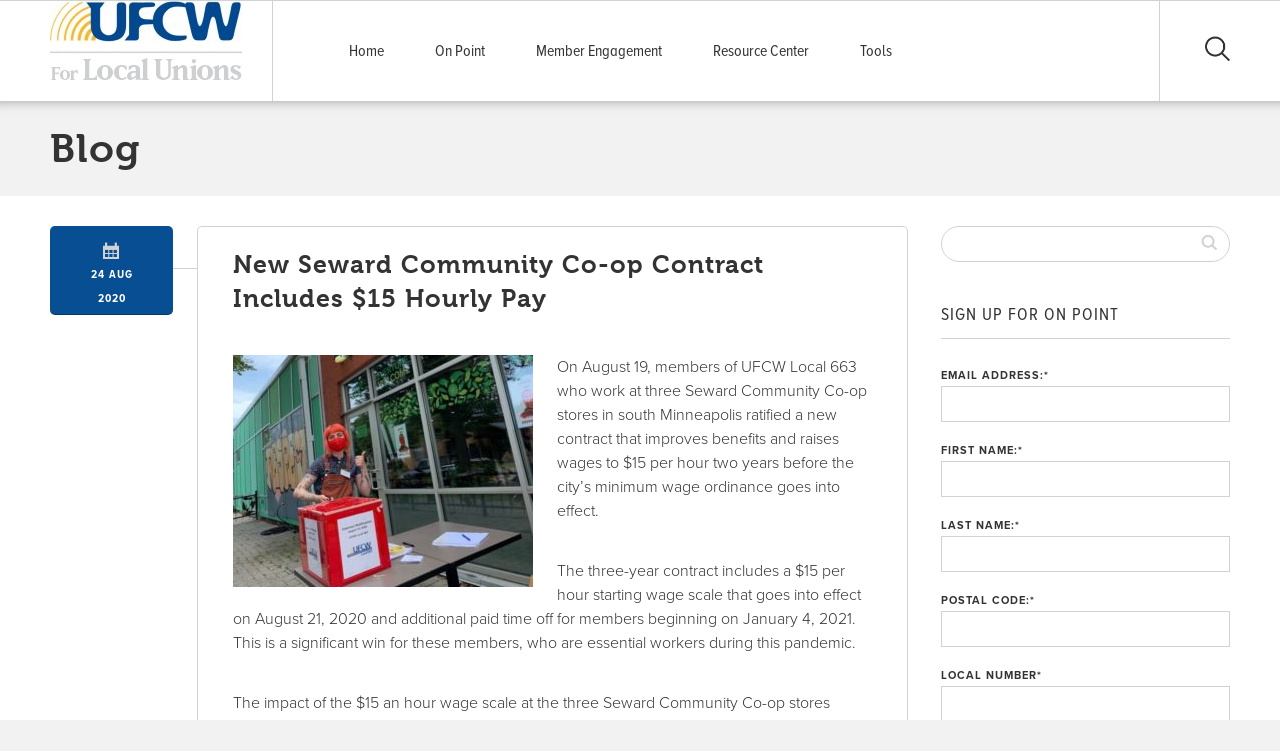

--- FILE ---
content_type: text/html; charset=UTF-8
request_url: http://forlocals.ufcw.org/2020/08/24/seward-community-co-op-workers-stand-together-for-a-better-contract/
body_size: 13512
content:
<!doctype html>
<!--[if lt IE 7]><html lang="en-US" xmlns:fb="https://www.facebook.com/2008/fbml" xmlns:addthis="https://www.addthis.com/help/api-spec"  class="no-js lt-ie9 lt-ie8 lt-ie7"><![endif]-->
<!--[if (IE 7)&!(IEMobile)]><html lang="en-US" xmlns:fb="https://www.facebook.com/2008/fbml" xmlns:addthis="https://www.addthis.com/help/api-spec"  class="no-js lt-ie9 lt-ie8"><![endif]-->
<!--[if (IE 8)&!(IEMobile)]><html lang="en-US" xmlns:fb="https://www.facebook.com/2008/fbml" xmlns:addthis="https://www.addthis.com/help/api-spec"  class="no-js lt-ie9"><![endif]-->
<!--[if gt IE 8]><!--> <html lang="en-US" xmlns:fb="https://www.facebook.com/2008/fbml" xmlns:addthis="https://www.addthis.com/help/api-spec"  class="no-js"><!--<![endif]-->
	<head>
		<meta charset="utf-8">
		<meta http-equiv="X-UA-Compatible" content="IE=edge,chrome=1">
		<title>New Seward Community Co-op Contract Includes $15 Hourly Pay - For Local Unions</title>
		<meta name="viewport" content="width=device-width, initial-scale=1.0">
		<link rel="icon" href="">
		<!--[if IE]>
			<link rel="shortcut icon" href="/favicon.ico">
		<![endif]-->
		<link rel="pingback" href="http://forlocals.ufcw.org/xmlrpc.php">
		<meta name='robots' content='index, follow, max-image-preview:large, max-snippet:-1, max-video-preview:-1' />
	<style>img:is([sizes="auto" i], [sizes^="auto," i]) { contain-intrinsic-size: 3000px 1500px }</style>
	
	<!-- This site is optimized with the Yoast SEO plugin v26.4 - https://yoast.com/wordpress/plugins/seo/ -->
	<link rel="canonical" href="http://forlocals.ufcw.org/2020/08/24/seward-community-co-op-workers-stand-together-for-a-better-contract/" />
	<meta property="og:locale" content="en_US" />
	<meta property="og:type" content="article" />
	<meta property="og:title" content="New Seward Community Co-op Contract Includes $15 Hourly Pay - For Local Unions" />
	<meta property="og:description" content="On August 19, members of UFCW Local 663 who work at three Seward Community Co-op stores in south Minneapolis ratified a new contract that improves benefits and raises wages to $15 per hour two years before the city’s minimum wage ordinance goes into effect. The three-year contract includes a $15 per hour starting wage scale... Read more &raquo;" />
	<meta property="og:url" content="http://forlocals.ufcw.org/2020/08/24/seward-community-co-op-workers-stand-together-for-a-better-contract/" />
	<meta property="og:site_name" content="For Local Unions" />
	<meta property="article:published_time" content="2020-08-24T17:47:16+00:00" />
	<meta property="article:modified_time" content="2020-08-25T15:10:38+00:00" />
	<meta property="og:image" content="http://forlocals.ufcw.org/files/2020/08/Seward-Community-Co-op-ratification-Local-663-1-300x232.jpg" />
	<meta name="author" content="janderson" />
	<meta name="twitter:card" content="summary_large_image" />
	<meta name="twitter:label1" content="Written by" />
	<meta name="twitter:data1" content="janderson" />
	<meta name="twitter:label2" content="Est. reading time" />
	<meta name="twitter:data2" content="3 minutes" />
	<script type="application/ld+json" class="yoast-schema-graph">{"@context":"https://schema.org","@graph":[{"@type":"WebPage","@id":"http://forlocals.ufcw.org/2020/08/24/seward-community-co-op-workers-stand-together-for-a-better-contract/","url":"http://forlocals.ufcw.org/2020/08/24/seward-community-co-op-workers-stand-together-for-a-better-contract/","name":"New Seward Community Co-op Contract Includes $15 Hourly Pay - For Local Unions","isPartOf":{"@id":"http://forlocals.ufcw.org/#website"},"primaryImageOfPage":{"@id":"http://forlocals.ufcw.org/2020/08/24/seward-community-co-op-workers-stand-together-for-a-better-contract/#primaryimage"},"image":{"@id":"http://forlocals.ufcw.org/2020/08/24/seward-community-co-op-workers-stand-together-for-a-better-contract/#primaryimage"},"thumbnailUrl":"http://forlocals.ufcw.org/files/2020/08/Seward-Community-Co-op-ratification-Local-663-1-300x232.jpg","datePublished":"2020-08-24T17:47:16+00:00","dateModified":"2020-08-25T15:10:38+00:00","author":{"@id":"http://forlocals.ufcw.org/#/schema/person/45d7e60928a7bd49016370070d485cba"},"breadcrumb":{"@id":"http://forlocals.ufcw.org/2020/08/24/seward-community-co-op-workers-stand-together-for-a-better-contract/#breadcrumb"},"inLanguage":"en-US","potentialAction":[{"@type":"ReadAction","target":["http://forlocals.ufcw.org/2020/08/24/seward-community-co-op-workers-stand-together-for-a-better-contract/"]}]},{"@type":"ImageObject","inLanguage":"en-US","@id":"http://forlocals.ufcw.org/2020/08/24/seward-community-co-op-workers-stand-together-for-a-better-contract/#primaryimage","url":"http://forlocals.ufcw.org/files/2020/08/Seward-Community-Co-op-ratification-Local-663-1-300x232.jpg","contentUrl":"http://forlocals.ufcw.org/files/2020/08/Seward-Community-Co-op-ratification-Local-663-1-300x232.jpg"},{"@type":"BreadcrumbList","@id":"http://forlocals.ufcw.org/2020/08/24/seward-community-co-op-workers-stand-together-for-a-better-contract/#breadcrumb","itemListElement":[{"@type":"ListItem","position":1,"name":"Home","item":"http://forlocals.ufcw.org/"},{"@type":"ListItem","position":2,"name":"On Point","item":"http://forlocals.ufcw.org/blog/"},{"@type":"ListItem","position":3,"name":"New Seward Community Co-op Contract Includes $15 Hourly Pay"}]},{"@type":"WebSite","@id":"http://forlocals.ufcw.org/#website","url":"http://forlocals.ufcw.org/","name":"For Local Unions","description":"An official site of The United Food and Commercial Workers International Union (UFCW)","potentialAction":[{"@type":"SearchAction","target":{"@type":"EntryPoint","urlTemplate":"http://forlocals.ufcw.org/?s={search_term_string}"},"query-input":{"@type":"PropertyValueSpecification","valueRequired":true,"valueName":"search_term_string"}}],"inLanguage":"en-US"},{"@type":"Person","@id":"http://forlocals.ufcw.org/#/schema/person/45d7e60928a7bd49016370070d485cba","name":"janderson","image":{"@type":"ImageObject","inLanguage":"en-US","@id":"http://forlocals.ufcw.org/#/schema/person/image/","url":"https://secure.gravatar.com/avatar/e44a73fa8026a9b7f0ddd6fd19856cc07743731edeb7b6cd75cf2e51ada6ab59?s=96&d=mm&r=g","contentUrl":"https://secure.gravatar.com/avatar/e44a73fa8026a9b7f0ddd6fd19856cc07743731edeb7b6cd75cf2e51ada6ab59?s=96&d=mm&r=g","caption":"janderson"},"url":"http://forlocals.ufcw.org/author/janderson/"}]}</script>
	<!-- / Yoast SEO plugin. -->


<link rel='dns-prefetch' href='//s7.addthis.com' />
<link rel='dns-prefetch' href='//cdnjs.cloudflare.com' />
<link rel="alternate" type="application/rss+xml" title="For Local Unions &raquo; Feed" href="http://forlocals.ufcw.org/feed/" />
<link rel="alternate" type="application/rss+xml" title="For Local Unions &raquo; Comments Feed" href="http://forlocals.ufcw.org/comments/feed/" />
<script type="text/javascript">
/* <![CDATA[ */
window._wpemojiSettings = {"baseUrl":"https:\/\/s.w.org\/images\/core\/emoji\/16.0.1\/72x72\/","ext":".png","svgUrl":"https:\/\/s.w.org\/images\/core\/emoji\/16.0.1\/svg\/","svgExt":".svg","source":{"concatemoji":"http:\/\/forlocals.ufcw.org\/wp-includes\/js\/wp-emoji-release.min.js"}};
/*! This file is auto-generated */
!function(s,n){var o,i,e;function c(e){try{var t={supportTests:e,timestamp:(new Date).valueOf()};sessionStorage.setItem(o,JSON.stringify(t))}catch(e){}}function p(e,t,n){e.clearRect(0,0,e.canvas.width,e.canvas.height),e.fillText(t,0,0);var t=new Uint32Array(e.getImageData(0,0,e.canvas.width,e.canvas.height).data),a=(e.clearRect(0,0,e.canvas.width,e.canvas.height),e.fillText(n,0,0),new Uint32Array(e.getImageData(0,0,e.canvas.width,e.canvas.height).data));return t.every(function(e,t){return e===a[t]})}function u(e,t){e.clearRect(0,0,e.canvas.width,e.canvas.height),e.fillText(t,0,0);for(var n=e.getImageData(16,16,1,1),a=0;a<n.data.length;a++)if(0!==n.data[a])return!1;return!0}function f(e,t,n,a){switch(t){case"flag":return n(e,"\ud83c\udff3\ufe0f\u200d\u26a7\ufe0f","\ud83c\udff3\ufe0f\u200b\u26a7\ufe0f")?!1:!n(e,"\ud83c\udde8\ud83c\uddf6","\ud83c\udde8\u200b\ud83c\uddf6")&&!n(e,"\ud83c\udff4\udb40\udc67\udb40\udc62\udb40\udc65\udb40\udc6e\udb40\udc67\udb40\udc7f","\ud83c\udff4\u200b\udb40\udc67\u200b\udb40\udc62\u200b\udb40\udc65\u200b\udb40\udc6e\u200b\udb40\udc67\u200b\udb40\udc7f");case"emoji":return!a(e,"\ud83e\udedf")}return!1}function g(e,t,n,a){var r="undefined"!=typeof WorkerGlobalScope&&self instanceof WorkerGlobalScope?new OffscreenCanvas(300,150):s.createElement("canvas"),o=r.getContext("2d",{willReadFrequently:!0}),i=(o.textBaseline="top",o.font="600 32px Arial",{});return e.forEach(function(e){i[e]=t(o,e,n,a)}),i}function t(e){var t=s.createElement("script");t.src=e,t.defer=!0,s.head.appendChild(t)}"undefined"!=typeof Promise&&(o="wpEmojiSettingsSupports",i=["flag","emoji"],n.supports={everything:!0,everythingExceptFlag:!0},e=new Promise(function(e){s.addEventListener("DOMContentLoaded",e,{once:!0})}),new Promise(function(t){var n=function(){try{var e=JSON.parse(sessionStorage.getItem(o));if("object"==typeof e&&"number"==typeof e.timestamp&&(new Date).valueOf()<e.timestamp+604800&&"object"==typeof e.supportTests)return e.supportTests}catch(e){}return null}();if(!n){if("undefined"!=typeof Worker&&"undefined"!=typeof OffscreenCanvas&&"undefined"!=typeof URL&&URL.createObjectURL&&"undefined"!=typeof Blob)try{var e="postMessage("+g.toString()+"("+[JSON.stringify(i),f.toString(),p.toString(),u.toString()].join(",")+"));",a=new Blob([e],{type:"text/javascript"}),r=new Worker(URL.createObjectURL(a),{name:"wpTestEmojiSupports"});return void(r.onmessage=function(e){c(n=e.data),r.terminate(),t(n)})}catch(e){}c(n=g(i,f,p,u))}t(n)}).then(function(e){for(var t in e)n.supports[t]=e[t],n.supports.everything=n.supports.everything&&n.supports[t],"flag"!==t&&(n.supports.everythingExceptFlag=n.supports.everythingExceptFlag&&n.supports[t]);n.supports.everythingExceptFlag=n.supports.everythingExceptFlag&&!n.supports.flag,n.DOMReady=!1,n.readyCallback=function(){n.DOMReady=!0}}).then(function(){return e}).then(function(){var e;n.supports.everything||(n.readyCallback(),(e=n.source||{}).concatemoji?t(e.concatemoji):e.wpemoji&&e.twemoji&&(t(e.twemoji),t(e.wpemoji)))}))}((window,document),window._wpemojiSettings);
/* ]]> */
</script>
<style id='wp-emoji-styles-inline-css' type='text/css'>

	img.wp-smiley, img.emoji {
		display: inline !important;
		border: none !important;
		box-shadow: none !important;
		height: 1em !important;
		width: 1em !important;
		margin: 0 0.07em !important;
		vertical-align: -0.1em !important;
		background: none !important;
		padding: 0 !important;
	}
</style>
<style id='wp-block-library-inline-css' type='text/css'>
:root{--wp-admin-theme-color:#007cba;--wp-admin-theme-color--rgb:0,124,186;--wp-admin-theme-color-darker-10:#006ba1;--wp-admin-theme-color-darker-10--rgb:0,107,161;--wp-admin-theme-color-darker-20:#005a87;--wp-admin-theme-color-darker-20--rgb:0,90,135;--wp-admin-border-width-focus:2px;--wp-block-synced-color:#7a00df;--wp-block-synced-color--rgb:122,0,223;--wp-bound-block-color:var(--wp-block-synced-color)}@media (min-resolution:192dpi){:root{--wp-admin-border-width-focus:1.5px}}.wp-element-button{cursor:pointer}:root{--wp--preset--font-size--normal:16px;--wp--preset--font-size--huge:42px}:root .has-very-light-gray-background-color{background-color:#eee}:root .has-very-dark-gray-background-color{background-color:#313131}:root .has-very-light-gray-color{color:#eee}:root .has-very-dark-gray-color{color:#313131}:root .has-vivid-green-cyan-to-vivid-cyan-blue-gradient-background{background:linear-gradient(135deg,#00d084,#0693e3)}:root .has-purple-crush-gradient-background{background:linear-gradient(135deg,#34e2e4,#4721fb 50%,#ab1dfe)}:root .has-hazy-dawn-gradient-background{background:linear-gradient(135deg,#faaca8,#dad0ec)}:root .has-subdued-olive-gradient-background{background:linear-gradient(135deg,#fafae1,#67a671)}:root .has-atomic-cream-gradient-background{background:linear-gradient(135deg,#fdd79a,#004a59)}:root .has-nightshade-gradient-background{background:linear-gradient(135deg,#330968,#31cdcf)}:root .has-midnight-gradient-background{background:linear-gradient(135deg,#020381,#2874fc)}.has-regular-font-size{font-size:1em}.has-larger-font-size{font-size:2.625em}.has-normal-font-size{font-size:var(--wp--preset--font-size--normal)}.has-huge-font-size{font-size:var(--wp--preset--font-size--huge)}.has-text-align-center{text-align:center}.has-text-align-left{text-align:left}.has-text-align-right{text-align:right}#end-resizable-editor-section{display:none}.aligncenter{clear:both}.items-justified-left{justify-content:flex-start}.items-justified-center{justify-content:center}.items-justified-right{justify-content:flex-end}.items-justified-space-between{justify-content:space-between}.screen-reader-text{border:0;clip-path:inset(50%);height:1px;margin:-1px;overflow:hidden;padding:0;position:absolute;width:1px;word-wrap:normal!important}.screen-reader-text:focus{background-color:#ddd;clip-path:none;color:#444;display:block;font-size:1em;height:auto;left:5px;line-height:normal;padding:15px 23px 14px;text-decoration:none;top:5px;width:auto;z-index:100000}html :where(.has-border-color){border-style:solid}html :where([style*=border-top-color]){border-top-style:solid}html :where([style*=border-right-color]){border-right-style:solid}html :where([style*=border-bottom-color]){border-bottom-style:solid}html :where([style*=border-left-color]){border-left-style:solid}html :where([style*=border-width]){border-style:solid}html :where([style*=border-top-width]){border-top-style:solid}html :where([style*=border-right-width]){border-right-style:solid}html :where([style*=border-bottom-width]){border-bottom-style:solid}html :where([style*=border-left-width]){border-left-style:solid}html :where(img[class*=wp-image-]){height:auto;max-width:100%}:where(figure){margin:0 0 1em}html :where(.is-position-sticky){--wp-admin--admin-bar--position-offset:var(--wp-admin--admin-bar--height,0px)}@media screen and (max-width:600px){html :where(.is-position-sticky){--wp-admin--admin-bar--position-offset:0px}}
</style>
<style id='classic-theme-styles-inline-css' type='text/css'>
/*! This file is auto-generated */
.wp-block-button__link{color:#fff;background-color:#32373c;border-radius:9999px;box-shadow:none;text-decoration:none;padding:calc(.667em + 2px) calc(1.333em + 2px);font-size:1.125em}.wp-block-file__button{background:#32373c;color:#fff;text-decoration:none}
</style>
<link rel='stylesheet' id='addthis_all_pages-css' href='http://forlocals.ufcw.org/wp-content/plugins/addthis/frontend/build/addthis_wordpress_public.min.css' type='text/css' media='all' />
<link rel='stylesheet' id='main-stylesheet-css' href='http://forlocals.ufcw.org/wp-content/themes/ufcw-2014-theme/library/css/style.css' type='text/css' media='all' />
<!--[if lt IE 9]>
<link rel='stylesheet' id='ie-only-stylesheet-css' href='http://forlocals.ufcw.org/wp-content/themes/ufcw-2014-theme/library/css/ie.css' type='text/css' media='all' />
<![endif]-->
<link rel='stylesheet' id='flexslider-css-css' href='http://forlocals.ufcw.org/wp-content/themes/ufcw-2014-theme/library/css/flexslider.css' type='text/css' media='all' />
<script type="text/javascript" src="http://forlocals.ufcw.org/wp-admin/admin-ajax.php?action=addthis_global_options_settings" id="addthis_global_options-js"></script>
<script type="text/javascript" src="https://s7.addthis.com/js/300/addthis_widget.js#pubid=ra-53bac7673629b6c1" id="addthis_widget-js"></script>
<script type="text/javascript" src="http://forlocals.ufcw.org/wp-includes/js/jquery/jquery.min.js" id="jquery-core-js"></script>
<link rel="https://api.w.org/" href="http://forlocals.ufcw.org/wp-json/" /><link rel="alternate" title="JSON" type="application/json" href="http://forlocals.ufcw.org/wp-json/wp/v2/posts/10774" /><link rel='shortlink' href='http://forlocals.ufcw.org/?p=10774' />
<link rel="alternate" title="oEmbed (JSON)" type="application/json+oembed" href="http://forlocals.ufcw.org/wp-json/oembed/1.0/embed?url=http%3A%2F%2Fforlocals.ufcw.org%2F2020%2F08%2F24%2Fseward-community-co-op-workers-stand-together-for-a-better-contract%2F" />
<link rel="alternate" title="oEmbed (XML)" type="text/xml+oembed" href="http://forlocals.ufcw.org/wp-json/oembed/1.0/embed?url=http%3A%2F%2Fforlocals.ufcw.org%2F2020%2F08%2F24%2Fseward-community-co-op-workers-stand-together-for-a-better-contract%2F&#038;format=xml" />
<script type="text/javascript">
	window._se_plugin_version = '8.1.9';
</script>
		<script type="text/javascript" src="//use.typekit.net/znm3mjj.js"></script>
		<script type="text/javascript">try{Typekit.load();}catch(e){}</script>
				<style>
			.primary-button { background: #084e93 !important; }
			.secondary-button { background: #ffc526 !important; }
			a, a:visited { color:  #084e93; }
			.sidebar #page-nav ul li a:hover { color:  #084e93; !important}
			header .lower-header .nav ul li a:hover { color: #084e93;}
			header .upper-header .link-group .small-links li a:hover { color: #084e93;}
			header .lower-header .nav ul li:hover,
			header .lower-header .nav ul li ul { border-color: #ffc526 !important;}
			#mobile-nav-dropdown .small-links a {color: #084e93 !important;}
			#mission { background:  #ffc526 !important; }
			.callout { background:  #084e93 !important; }
			.alert { background:  #ffc526 !important; }
			#homepage #mission .with-line .heading { background:  #ffc526 !important;}
			#homepage #map .map-info-block { border-color: #ffc526 !important; }
			.email-submit {background-color: #ffc526 !important;}
			#page-wrapper #page-content .entry-content .flexslider .slide-caption {background: #084e93;}
			#page-wrapper #page-content .article-wrapper .meta-block {background: #084e93;}
			.comment-reply-link {background: #084e93 !important; opacity: 1 !important;}
			.comment-reply-link:hover {opacity: .65 !important;}
			.prev-link a, .next-link a, .prev-link a:hover, .next-link a:hover, {color: #084e93 !important;}
			#page-wrapper #page-content .callout .text a,
			#page-wrapper #page-content .entry-content .flexslider .slide-caption a {color: #ffc526 !important;}
			#mediacat-library-search-details { border-top: 8px solid #ffc526 !important; }
		</style>
	</head>
	<body class="wp-singular post-template-default single single-post postid-10774 single-format-standard wp-theme-ufcw-2014-theme">
		<div id="container">
			<header class="clearfix" role="banner">
				<div class="upper-header clearfix">
					<div class="inner-header">
						<div class="link-group">
														<ul id="social-media">
								     
  							</ul>
						</div>
					</div>
				</div>
				<div class="lower-header">
					<div class="inner-header">
						<div id="logo">
														<a href="http://forlocals.ufcw.org" rel="nofollow"><img alt='' src='http://forlocals.ufcw.org/files/2014/04/forlocalunions.png' /></a>
						</div>	
						<div id="mobile-nav-button">
							<div class="mobile-nav-icon"></div>
						</div>
						<div id="search">
							<div class="search-icon"></div>
						</div>
						<div class="nav">
							<ul id="menu-main-menu" class="top-nav clearfix"><li id="menu-item-155" class="menu-item menu-item-type-post_type menu-item-object-page menu-item-home menu-item-155"><a href="http://forlocals.ufcw.org/">Home</a></li>
<li id="menu-item-156" class="menu-item menu-item-type-post_type menu-item-object-page current_page_parent menu-item-156"><a href="http://forlocals.ufcw.org/blog/">On Point</a></li>
<li id="menu-item-3322" class="menu-item menu-item-type-custom menu-item-object-custom menu-item-3322"><a href="http://memberpower.ufcw.org">Member Engagement</a></li>
<li id="menu-item-3323" class="menu-item menu-item-type-custom menu-item-object-custom menu-item-3323"><a href="http://locals.ufcw.org">Resource Center</a></li>
<li id="menu-item-3330" class="menu-item menu-item-type-post_type menu-item-object-page menu-item-3330"><a href="http://forlocals.ufcw.org/tools/">Tools</a></li>
</ul>						</div>	
					</div>	
				</div>	
			</header>
			<div id="search-dropdown" style="display: none;">
				<div class="inner clearfix">
					<form action="http://forlocals.ufcw.org/" method="get">
						<div class="close"></div>
						<input type="text" name="s" id="s" placeholder="Search" />
						<input type="submit" style="display:none;" />
					</form>
				</div>	
			</div>
			<div id="mobile-nav-dropdown" style="display: none;">
				<form role="search" method="get" id="searchform" action="http://forlocals.ufcw.org/" >
	<input type="text" value="" name="s" id="s" />
	<input type="submit" id="searchsubmit" />
	</form>				<ul id="menu-main-menu-1" class="top-nav clearfix"><li class="menu-item menu-item-type-post_type menu-item-object-page menu-item-home menu-item-155"><a href="http://forlocals.ufcw.org/">Home</a></li>
<li class="menu-item menu-item-type-post_type menu-item-object-page current_page_parent menu-item-156"><a href="http://forlocals.ufcw.org/blog/">On Point</a></li>
<li class="menu-item menu-item-type-custom menu-item-object-custom menu-item-3322"><a href="http://memberpower.ufcw.org">Member Engagement</a></li>
<li class="menu-item menu-item-type-custom menu-item-object-custom menu-item-3323"><a href="http://locals.ufcw.org">Resource Center</a></li>
<li class="menu-item menu-item-type-post_type menu-item-object-page menu-item-3330"><a href="http://forlocals.ufcw.org/tools/">Tools</a></li>
</ul>							</div>

			<div id="page-wrapper" class="clearfix;">
				<div id="page-header" class="clearfix">
					<div class="inner">
						<h1>Blog</h1>
					</div>
				</div>
				<div id="page-content" class="clearfix">
					<div class="inner clearfix">
						<div class="sidebar-content-width first clearfix" role="main">
														<div class="article-wrapper clearfix">
								<div class="meta-block rounded-box first twocol">
									<div class="icon"></div>
									<span>24 Aug<br />2020</span>
								</div>
								<article class="rounded-box last tencol" id="post-10774" role="article">
									<h2 class="text-padding">New Seward Community Co-op Contract Includes $15 Hourly Pay</h2>
																		<section class="entry-content clearfix">
										<div class="at-above-post addthis_tool" data-url="http://forlocals.ufcw.org/2020/08/24/seward-community-co-op-workers-stand-together-for-a-better-contract/"></div><p><a href="http://forlocals.ufcw.org/files/2020/08/Seward-Community-Co-op-ratification-Local-663-1.jpg"><img fetchpriority="high" decoding="async" class="size-medium wp-image-10787 alignleft" src="http://forlocals.ufcw.org/files/2020/08/Seward-Community-Co-op-ratification-Local-663-1-300x232.jpg" alt="" width="300" height="232" srcset="http://forlocals.ufcw.org/files/2020/08/Seward-Community-Co-op-ratification-Local-663-1-300x232.jpg 300w, http://forlocals.ufcw.org/files/2020/08/Seward-Community-Co-op-ratification-Local-663-1-192x148.jpg 192w, http://forlocals.ufcw.org/files/2020/08/Seward-Community-Co-op-ratification-Local-663-1-60x46.jpg 60w, http://forlocals.ufcw.org/files/2020/08/Seward-Community-Co-op-ratification-Local-663-1-270x209.jpg 270w, http://forlocals.ufcw.org/files/2020/08/Seward-Community-Co-op-ratification-Local-663-1.jpg 729w" sizes="(max-width: 300px) 100vw, 300px" /></a>On August 19, members of UFCW Local 663 who work at three Seward Community Co-op stores in south Minneapolis ratified a new contract that improves benefits and raises wages to $15 per hour two years before the city’s minimum wage ordinance goes into effect.</p>
<p>The three-year contract includes a $15 per hour starting wage scale that goes into effect on August 21, 2020 and additional paid time off for members beginning on January 4, 2021. This is a significant win for these members, who are essential workers during this pandemic.</p>
<p>The impact of the $15 an hour wage scale at the three Seward Community Co-op stores means that upon ratification, approximately 56 percent of current employees will receive a pay raise of $1.50 an hour, and about 20 percent of current employees will receive a pay raise of $1 an hour or more. To help balance the increase in cost of living per year, the agreement includes guaranteed pay increases for members based on years of service every year of the contract.</p>
<p>The contract also includes three additional days of paid time off. Beginning on January 4, 2021, sick and safe time will accrue separately from paid time off. Sick and safe time accrual will cap at 80 hours and excess accrued sick and safe time will be transferred to paid time off accrual. All paid time off will be carried over year to year with a cap at 320 hours.</p>
<p>Members at the Seward Community Co-op stores are excited about the new contract.</p>
<p>“I enjoy working at the co-op and I’m really happy about our vote,” said Annesah Amatullah, a part-time cashier. “Raising the minimum wage at Seward shows me that my work is important and that I’m valued as an employee. It also helps with less turnover because we’re making enough and don’t have to look elsewhere for better pay. Making more means I don’t have to pick up extra hours and allows me to spend more time with my son.”</p>
<p>“This contract is a big win for all of us! Personally, I will enjoy three more days of paid time off,” said Jon Houston, a production data analyst, and a member of the union bargaining committee. “I’m thinking about next summer, and planning to take a whole month off. I’ve never done that my whole adult life.”</p>
<p>“I applaud our union members at Seward that served on the union bargaining committee and Seward management for arriving at the $15 an hour starting wage two years ahead of becoming the law in Minneapolis,” said UFCW Local 663 President Matthew Utecht. “Our union is proud to have partnered in a large community coalition while working together during the citywide push for $15 in 2017 because we believe everyone deserves a higher minimum wage. The collective bargaining agreement with Seward Community Co-op builds upon that work, and sets higher minimum standards to protect and value each other at work, and that is important.”</p>
<p>“The new wage scale will change workers’ lives, especially since Minnesota grocery workers have been on the frontlines of COVID-19 since day one, and continue to put their lives on the line every day at work to serve their communities,” Utecht added. “Congratulations again to our members for affirming their pursuit for building better lives.”</p>
<!-- AddThis Advanced Settings above via filter on the_content --><!-- AddThis Advanced Settings below via filter on the_content --><!-- AddThis Advanced Settings generic via filter on the_content --><!-- AddThis Share Buttons above via filter on the_content --><!-- AddThis Share Buttons below via filter on the_content --><div class="at-below-post addthis_tool" data-url="http://forlocals.ufcw.org/2020/08/24/seward-community-co-op-workers-stand-together-for-a-better-contract/"></div><!-- AddThis Share Buttons generic via filter on the_content -->										


	
		<!--p class="nocomments">Comments are closed.</p-->

	


									</section>
								</article>
							</div>
															<nav class="wp-prev-next">
									<ul class="clearfix">
										<li class="prev-link"></li>
										<li class="next-link"></li>
									</ul>
								</nav>
								
						</div>
										<div id="sidebar1" class="sidebar sidebar-width last clearfix" role="complementary">
					<div class="sidebar-search-bar">
						<form role="search" method="get" id="searchform" action="http://forlocals.ufcw.org/" >
	<input type="text" value="" name="s" id="s" />
	<input type="submit" id="searchsubmit" />
	</form>					</div>
					<div class="clearfix">
						<div class="widget-wrapper">
							<div id="page-nav">
								<ul>
															  	</ul>
							</div>	
						</div>	
						<div class="other-sidebar-forms">
							<div id="text-2" class="widget widget_text"><h4 class="widgettitle">Sign Up for On Point</h4>			<div class="textwidget"><form name="signup" class="bsd-signup-1" action="http://voiceactivated.ufcw.org/page/s/onpoint" method="post" id="signup">
        <div class="label"><label class="field">Email Address:<span class="required">*</span></label></div>
        <div class="input"><input type="email" class="text" size="48" id="email" name="email"></div>
    <div class="fieldset" id="bsd-field-firstname">
        <div class="label"><label class="field">First Name:<span class="required">*</span></label></div>
        <div class="input"><input size="16" id="firstname" name="firstname" type="text"></div></div>
       <div class="fieldset" id="bsd-field-lastname">
        <div class="label"><label class="field">Last Name:<span class="required">*</span></label></div>
        <div class="input"><input size="25" id="lastname" name="lastname" type="text"></div></div>
       <div class="fieldset" id="bsd-field-zip">
        <div class="label"><label class="field">Postal Code:<span class="required">*</span></label></div>
        <div class="input"><input size="8" id="zip" name="zip" type="text"></div></div>
 <div class="label"><label class="field">Local Number<span class="required">*</span></label></div>
        <div class="input"><input size="10" id="custom-632" maxlength="10" name="custom-632" type="text"></div></div>
      <div style="display: none"><label for="best-contact-time">Please leave this field blank:</label> <input id="best-contact-time" name="best-contact-time" type="text"></div>
    <div class="fieldset" id="bsd-field-submit-btn">
        <div class="label"><label class="field"></label></div>
        <div><input class="input" name="submit-btn" value="Sign Up" type="submit"></div></div>
   <span class="required">*</span><span style="font-size: 80%;"> denotes required field</span><input name="redirect_url" type="hidden" value=""><input id="_guid" name="_guid" type="hidden" value="">
</form></div>
		</div><div id="categories-3" class="widget widget_categories"><h4 class="widgettitle">Updates</h4>
			<ul>
					<li class="cat-item cat-item-324"><a href="http://forlocals.ufcw.org/category/alliesaffiliates/">Allies and Affiliates</a>
<ul class='children'>
	<li class="cat-item cat-item-28"><a href="http://forlocals.ufcw.org/category/alliesaffiliates/afl-cio/">AFL-CIO</a>
</li>
	<li class="cat-item cat-item-79"><a href="http://forlocals.ufcw.org/category/alliesaffiliates/icwuc/">ICWUC</a>
</li>
	<li class="cat-item cat-item-3"><a href="http://forlocals.ufcw.org/category/alliesaffiliates/rwdsu/">RWDSU</a>
</li>
</ul>
</li>
	<li class="cat-item cat-item-332"><a href="http://forlocals.ufcw.org/category/bookstore/">Bookstore</a>
</li>
	<li class="cat-item cat-item-83"><a href="http://forlocals.ufcw.org/category/community/">Community</a>
<ul class='children'>
	<li class="cat-item cat-item-320"><a href="http://forlocals.ufcw.org/category/community/charity/">Community Outreach</a>
</li>
	<li class="cat-item cat-item-56"><a href="http://forlocals.ufcw.org/category/community/environment/">Environment</a>
</li>
	<li class="cat-item cat-item-321"><a href="http://forlocals.ufcw.org/category/community/foodaccess/">Food Access</a>
</li>
</ul>
</li>
	<li class="cat-item cat-item-325"><a href="http://forlocals.ufcw.org/category/education/">Education</a>
<ul class='children'>
	<li class="cat-item cat-item-326"><a href="http://forlocals.ufcw.org/category/education/freecollege/">Free College</a>
</li>
	<li class="cat-item cat-item-327"><a href="http://forlocals.ufcw.org/category/education/scholarship/">Scholarship</a>
</li>
</ul>
</li>
	<li class="cat-item cat-item-323"><a href="http://forlocals.ufcw.org/category/events/">Events</a>
</li>
	<li class="cat-item cat-item-309"><a href="http://forlocals.ufcw.org/category/workplace-safety/">Health &amp; Safety</a>
</li>
	<li class="cat-item cat-item-328"><a href="http://forlocals.ufcw.org/category/health-care/">Health Care</a>
</li>
	<li class="cat-item cat-item-310"><a href="http://forlocals.ufcw.org/category/industries/">Industries</a>
<ul class='children'>
	<li class="cat-item cat-item-211"><a href="http://forlocals.ufcw.org/category/industries/cannabis/">Cannabis</a>
</li>
	<li class="cat-item cat-item-315"><a href="http://forlocals.ufcw.org/category/industries/chemical-workers/">Chemical Workers</a>
</li>
	<li class="cat-item cat-item-314"><a href="http://forlocals.ufcw.org/category/industries/distillery/">Distillery</a>
</li>
	<li class="cat-item cat-item-11"><a href="http://forlocals.ufcw.org/category/industries/retailfood/">Grocery</a>
</li>
	<li class="cat-item cat-item-10"><a href="http://forlocals.ufcw.org/category/industries/packingprocessing/">Packing and Processing</a>
	<ul class='children'>
	<li class="cat-item cat-item-311"><a href="http://forlocals.ufcw.org/category/industries/packingprocessing/processing/">Food Processing</a>
</li>
	<li class="cat-item cat-item-312"><a href="http://forlocals.ufcw.org/category/industries/packingprocessing/meat/">Meat Packing</a>
</li>
	<li class="cat-item cat-item-313"><a href="http://forlocals.ufcw.org/category/industries/packingprocessing/poultry/">Poultry</a>
</li>
	</ul>
</li>
	<li class="cat-item cat-item-7"><a href="http://forlocals.ufcw.org/category/industries/retail/">Retail</a>
</li>
</ul>
</li>
	<li class="cat-item cat-item-35"><a href="http://forlocals.ufcw.org/category/lobby-day/">Lobby Day</a>
</li>
	<li class="cat-item cat-item-1"><a href="http://forlocals.ufcw.org/category/onpoint/">On Point</a>
<ul class='children'>
	<li class="cat-item cat-item-6"><a href="http://forlocals.ufcw.org/category/onpoint/legislation-and-politics/">Legislation and Politics</a>
</li>
	<li class="cat-item cat-item-5"><a href="http://forlocals.ufcw.org/category/onpoint/collective-bargaining/">Negotiations</a>
</li>
	<li class="cat-item cat-item-4"><a href="http://forlocals.ufcw.org/category/onpoint/organizing/">Organizing</a>
</li>
</ul>
</li>
	<li class="cat-item cat-item-201"><a href="http://forlocals.ufcw.org/category/resources/">Resources</a>
<ul class='children'>
	<li class="cat-item cat-item-316"><a href="http://forlocals.ufcw.org/category/resources/localresources/">Local Union Resources</a>
</li>
	<li class="cat-item cat-item-318"><a href="http://forlocals.ufcw.org/category/resources/memberresources/">Member Resources</a>
</li>
	<li class="cat-item cat-item-225"><a href="http://forlocals.ufcw.org/category/resources/reports/">Reports</a>
</li>
	<li class="cat-item cat-item-122"><a href="http://forlocals.ufcw.org/category/resources/meme/">Share Graphics and Memes</a>
</li>
</ul>
</li>
	<li class="cat-item cat-item-241"><a href="http://forlocals.ufcw.org/category/survey/">Survey</a>
</li>
	<li class="cat-item cat-item-115"><a href="http://forlocals.ufcw.org/category/ufcw-canada/">UFCW Canada</a>
</li>
			</ul>

			</div><div id="pages-2" class="widget widget_pages"><h4 class="widgettitle">Pages</h4>
			<ul>
				<li class="page_item page-item-603"><a href="http://forlocals.ufcw.org/constituency-groups/">Constituency Groups</a></li>
<li class="page_item page-item-10"><a href="http://forlocals.ufcw.org/">Home</a></li>
<li class="page_item page-item-19 current_page_parent"><a href="http://forlocals.ufcw.org/blog/">On Point</a></li>
<li class="page_item page-item-46"><a href="https://locals.ufcw.org#new_tab">Resources</a></li>
<li class="page_item page-item-2260"><a href="http://forlocals.ufcw.org/rtwsurvey/">Right to Work Survey</a></li>
<li class="page_item page-item-3329 page_item_has_children"><a href="http://forlocals.ufcw.org/tools/">Tools</a>
<ul class='children'>
	<li class="page_item page-item-36 page_item_has_children"><a href="http://forlocals.ufcw.org/tools/need-a-website/">Need a Website?</a>
	<ul class='children'>
		<li class="page_item page-item-44"><a href="http://forlocals.ufcw.org/tools/need-a-website/new-website-application-form/">New Website Application Form</a></li>
	</ul>
</li>
	<li class="page_item page-item-48"><a href="http://forlocals.ufcw.org/tools/translations/">Translations</a></li>
</ul>
</li>
			</ul>

			</div><div id="search-2" class="widget widget_search"><form role="search" method="get" id="searchform" class="searchform" action="http://forlocals.ufcw.org/">
				<div>
					<label class="screen-reader-text" for="s">Search for:</label>
					<input type="text" value="" name="s" id="s" />
					<input type="submit" id="searchsubmit" value="Search" />
				</div>
			</form></div>
		<div id="recent-posts-2" class="widget widget_recent_entries">
		<h4 class="widgettitle">Recent News</h4>
		<ul>
											<li>
					<a href="http://forlocals.ufcw.org/2026/01/12/planned-parenthood-workers-in-michigan-continue-to-join-local-951/">Planned Parenthood Workers in Michigan Continue to Join Local 951</a>
											<span class="post-date">January 12, 2026</span>
									</li>
											<li>
					<a href="http://forlocals.ufcw.org/2026/01/12/poultry-workers-in-canada-stand-together-for-a-better-contract/">Poultry Workers in Canada Stand Together for a Better Contract</a>
											<span class="post-date">January 12, 2026</span>
									</li>
											<li>
					<a href="http://forlocals.ufcw.org/2026/01/12/ufcw-condemns-ice-operations-in-minneapolis-and-major-american-cities/">UFCW Condemns ICE Operations in Minneapolis and Major American Cities</a>
											<span class="post-date">January 12, 2026</span>
									</li>
											<li>
					<a href="http://forlocals.ufcw.org/2026/01/12/the-new-american-citizenship-fund-is-open-for-new-applicants/">The New American Citizenship Fund Is Open for New Applicants</a>
											<span class="post-date">January 12, 2026</span>
									</li>
											<li>
					<a href="http://forlocals.ufcw.org/2026/01/02/more-hm-workers-in-michigan-join-local-876/">More H&amp;M Workers in Michigan Join Local 876</a>
											<span class="post-date">January 2, 2026</span>
									</li>
					</ul>

		</div><div id="archives-2" class="widget widget_archive"><h4 class="widgettitle">Archives</h4>
			<ul>
					<li><a href='http://forlocals.ufcw.org/2026/01/'>January 2026</a>&nbsp;(8)</li>
	<li><a href='http://forlocals.ufcw.org/2025/12/'>December 2025</a>&nbsp;(12)</li>
	<li><a href='http://forlocals.ufcw.org/2025/11/'>November 2025</a>&nbsp;(8)</li>
	<li><a href='http://forlocals.ufcw.org/2025/10/'>October 2025</a>&nbsp;(20)</li>
	<li><a href='http://forlocals.ufcw.org/2025/09/'>September 2025</a>&nbsp;(20)</li>
	<li><a href='http://forlocals.ufcw.org/2025/08/'>August 2025</a>&nbsp;(16)</li>
	<li><a href='http://forlocals.ufcw.org/2025/07/'>July 2025</a>&nbsp;(16)</li>
	<li><a href='http://forlocals.ufcw.org/2025/06/'>June 2025</a>&nbsp;(20)</li>
	<li><a href='http://forlocals.ufcw.org/2025/05/'>May 2025</a>&nbsp;(16)</li>
	<li><a href='http://forlocals.ufcw.org/2025/04/'>April 2025</a>&nbsp;(17)</li>
	<li><a href='http://forlocals.ufcw.org/2025/03/'>March 2025</a>&nbsp;(19)</li>
	<li><a href='http://forlocals.ufcw.org/2025/02/'>February 2025</a>&nbsp;(16)</li>
	<li><a href='http://forlocals.ufcw.org/2025/01/'>January 2025</a>&nbsp;(16)</li>
	<li><a href='http://forlocals.ufcw.org/2024/12/'>December 2024</a>&nbsp;(12)</li>
	<li><a href='http://forlocals.ufcw.org/2024/11/'>November 2024</a>&nbsp;(12)</li>
	<li><a href='http://forlocals.ufcw.org/2024/10/'>October 2024</a>&nbsp;(16)</li>
	<li><a href='http://forlocals.ufcw.org/2024/09/'>September 2024</a>&nbsp;(20)</li>
	<li><a href='http://forlocals.ufcw.org/2024/08/'>August 2024</a>&nbsp;(16)</li>
	<li><a href='http://forlocals.ufcw.org/2024/07/'>July 2024</a>&nbsp;(20)</li>
	<li><a href='http://forlocals.ufcw.org/2024/06/'>June 2024</a>&nbsp;(16)</li>
	<li><a href='http://forlocals.ufcw.org/2024/05/'>May 2024</a>&nbsp;(16)</li>
	<li><a href='http://forlocals.ufcw.org/2024/04/'>April 2024</a>&nbsp;(20)</li>
	<li><a href='http://forlocals.ufcw.org/2024/03/'>March 2024</a>&nbsp;(16)</li>
	<li><a href='http://forlocals.ufcw.org/2024/02/'>February 2024</a>&nbsp;(16)</li>
	<li><a href='http://forlocals.ufcw.org/2024/01/'>January 2024</a>&nbsp;(20)</li>
	<li><a href='http://forlocals.ufcw.org/2023/12/'>December 2023</a>&nbsp;(8)</li>
	<li><a href='http://forlocals.ufcw.org/2023/11/'>November 2023</a>&nbsp;(16)</li>
	<li><a href='http://forlocals.ufcw.org/2023/10/'>October 2023</a>&nbsp;(20)</li>
	<li><a href='http://forlocals.ufcw.org/2023/09/'>September 2023</a>&nbsp;(16)</li>
	<li><a href='http://forlocals.ufcw.org/2023/08/'>August 2023</a>&nbsp;(16)</li>
	<li><a href='http://forlocals.ufcw.org/2023/07/'>July 2023</a>&nbsp;(20)</li>
	<li><a href='http://forlocals.ufcw.org/2023/06/'>June 2023</a>&nbsp;(16)</li>
	<li><a href='http://forlocals.ufcw.org/2023/05/'>May 2023</a>&nbsp;(20)</li>
	<li><a href='http://forlocals.ufcw.org/2023/04/'>April 2023</a>&nbsp;(12)</li>
	<li><a href='http://forlocals.ufcw.org/2023/03/'>March 2023</a>&nbsp;(15)</li>
	<li><a href='http://forlocals.ufcw.org/2023/02/'>February 2023</a>&nbsp;(15)</li>
	<li><a href='http://forlocals.ufcw.org/2023/01/'>January 2023</a>&nbsp;(20)</li>
	<li><a href='http://forlocals.ufcw.org/2022/12/'>December 2022</a>&nbsp;(8)</li>
	<li><a href='http://forlocals.ufcw.org/2022/11/'>November 2022</a>&nbsp;(20)</li>
	<li><a href='http://forlocals.ufcw.org/2022/10/'>October 2022</a>&nbsp;(16)</li>
	<li><a href='http://forlocals.ufcw.org/2022/09/'>September 2022</a>&nbsp;(15)</li>
	<li><a href='http://forlocals.ufcw.org/2022/08/'>August 2022</a>&nbsp;(20)</li>
	<li><a href='http://forlocals.ufcw.org/2022/07/'>July 2022</a>&nbsp;(16)</li>
	<li><a href='http://forlocals.ufcw.org/2022/06/'>June 2022</a>&nbsp;(20)</li>
	<li><a href='http://forlocals.ufcw.org/2022/05/'>May 2022</a>&nbsp;(16)</li>
	<li><a href='http://forlocals.ufcw.org/2022/04/'>April 2022</a>&nbsp;(16)</li>
	<li><a href='http://forlocals.ufcw.org/2022/03/'>March 2022</a>&nbsp;(16)</li>
	<li><a href='http://forlocals.ufcw.org/2022/02/'>February 2022</a>&nbsp;(16)</li>
	<li><a href='http://forlocals.ufcw.org/2022/01/'>January 2022</a>&nbsp;(20)</li>
	<li><a href='http://forlocals.ufcw.org/2021/12/'>December 2021</a>&nbsp;(8)</li>
	<li><a href='http://forlocals.ufcw.org/2021/11/'>November 2021</a>&nbsp;(19)</li>
	<li><a href='http://forlocals.ufcw.org/2021/10/'>October 2021</a>&nbsp;(16)</li>
	<li><a href='http://forlocals.ufcw.org/2021/09/'>September 2021</a>&nbsp;(16)</li>
	<li><a href='http://forlocals.ufcw.org/2021/08/'>August 2021</a>&nbsp;(19)</li>
	<li><a href='http://forlocals.ufcw.org/2021/07/'>July 2021</a>&nbsp;(16)</li>
	<li><a href='http://forlocals.ufcw.org/2021/06/'>June 2021</a>&nbsp;(20)</li>
	<li><a href='http://forlocals.ufcw.org/2021/05/'>May 2021</a>&nbsp;(16)</li>
	<li><a href='http://forlocals.ufcw.org/2021/04/'>April 2021</a>&nbsp;(16)</li>
	<li><a href='http://forlocals.ufcw.org/2021/03/'>March 2021</a>&nbsp;(20)</li>
	<li><a href='http://forlocals.ufcw.org/2021/02/'>February 2021</a>&nbsp;(15)</li>
	<li><a href='http://forlocals.ufcw.org/2021/01/'>January 2021</a>&nbsp;(16)</li>
	<li><a href='http://forlocals.ufcw.org/2020/12/'>December 2020</a>&nbsp;(8)</li>
	<li><a href='http://forlocals.ufcw.org/2020/11/'>November 2020</a>&nbsp;(19)</li>
	<li><a href='http://forlocals.ufcw.org/2020/10/'>October 2020</a>&nbsp;(16)</li>
	<li><a href='http://forlocals.ufcw.org/2020/09/'>September 2020</a>&nbsp;(16)</li>
	<li><a href='http://forlocals.ufcw.org/2020/08/'>August 2020</a>&nbsp;(20)</li>
	<li><a href='http://forlocals.ufcw.org/2020/07/'>July 2020</a>&nbsp;(16)</li>
	<li><a href='http://forlocals.ufcw.org/2020/06/'>June 2020</a>&nbsp;(20)</li>
	<li><a href='http://forlocals.ufcw.org/2020/05/'>May 2020</a>&nbsp;(16)</li>
	<li><a href='http://forlocals.ufcw.org/2020/04/'>April 2020</a>&nbsp;(16)</li>
	<li><a href='http://forlocals.ufcw.org/2020/03/'>March 2020</a>&nbsp;(20)</li>
	<li><a href='http://forlocals.ufcw.org/2020/02/'>February 2020</a>&nbsp;(16)</li>
	<li><a href='http://forlocals.ufcw.org/2020/01/'>January 2020</a>&nbsp;(16)</li>
	<li><a href='http://forlocals.ufcw.org/2019/12/'>December 2019</a>&nbsp;(12)</li>
	<li><a href='http://forlocals.ufcw.org/2019/11/'>November 2019</a>&nbsp;(12)</li>
	<li><a href='http://forlocals.ufcw.org/2019/10/'>October 2019</a>&nbsp;(20)</li>
	<li><a href='http://forlocals.ufcw.org/2019/09/'>September 2019</a>&nbsp;(16)</li>
	<li><a href='http://forlocals.ufcw.org/2019/08/'>August 2019</a>&nbsp;(15)</li>
	<li><a href='http://forlocals.ufcw.org/2019/07/'>July 2019</a>&nbsp;(20)</li>
	<li><a href='http://forlocals.ufcw.org/2019/06/'>June 2019</a>&nbsp;(16)</li>
	<li><a href='http://forlocals.ufcw.org/2019/05/'>May 2019</a>&nbsp;(16)</li>
	<li><a href='http://forlocals.ufcw.org/2019/04/'>April 2019</a>&nbsp;(20)</li>
	<li><a href='http://forlocals.ufcw.org/2019/03/'>March 2019</a>&nbsp;(16)</li>
	<li><a href='http://forlocals.ufcw.org/2019/02/'>February 2019</a>&nbsp;(12)</li>
	<li><a href='http://forlocals.ufcw.org/2019/01/'>January 2019</a>&nbsp;(16)</li>
	<li><a href='http://forlocals.ufcw.org/2018/12/'>December 2018</a>&nbsp;(13)</li>
	<li><a href='http://forlocals.ufcw.org/2018/11/'>November 2018</a>&nbsp;(12)</li>
	<li><a href='http://forlocals.ufcw.org/2018/10/'>October 2018</a>&nbsp;(20)</li>
	<li><a href='http://forlocals.ufcw.org/2018/09/'>September 2018</a>&nbsp;(16)</li>
	<li><a href='http://forlocals.ufcw.org/2018/08/'>August 2018</a>&nbsp;(16)</li>
	<li><a href='http://forlocals.ufcw.org/2018/07/'>July 2018</a>&nbsp;(20)</li>
	<li><a href='http://forlocals.ufcw.org/2018/06/'>June 2018</a>&nbsp;(17)</li>
	<li><a href='http://forlocals.ufcw.org/2018/05/'>May 2018</a>&nbsp;(17)</li>
	<li><a href='http://forlocals.ufcw.org/2018/04/'>April 2018</a>&nbsp;(16)</li>
	<li><a href='http://forlocals.ufcw.org/2018/03/'>March 2018</a>&nbsp;(16)</li>
	<li><a href='http://forlocals.ufcw.org/2018/02/'>February 2018</a>&nbsp;(16)</li>
	<li><a href='http://forlocals.ufcw.org/2018/01/'>January 2018</a>&nbsp;(20)</li>
	<li><a href='http://forlocals.ufcw.org/2017/12/'>December 2017</a>&nbsp;(13)</li>
	<li><a href='http://forlocals.ufcw.org/2017/11/'>November 2017</a>&nbsp;(16)</li>
	<li><a href='http://forlocals.ufcw.org/2017/10/'>October 2017</a>&nbsp;(20)</li>
	<li><a href='http://forlocals.ufcw.org/2017/09/'>September 2017</a>&nbsp;(18)</li>
	<li><a href='http://forlocals.ufcw.org/2017/08/'>August 2017</a>&nbsp;(18)</li>
	<li><a href='http://forlocals.ufcw.org/2017/07/'>July 2017</a>&nbsp;(23)</li>
	<li><a href='http://forlocals.ufcw.org/2017/06/'>June 2017</a>&nbsp;(18)</li>
	<li><a href='http://forlocals.ufcw.org/2017/05/'>May 2017</a>&nbsp;(21)</li>
	<li><a href='http://forlocals.ufcw.org/2017/04/'>April 2017</a>&nbsp;(14)</li>
	<li><a href='http://forlocals.ufcw.org/2017/03/'>March 2017</a>&nbsp;(20)</li>
	<li><a href='http://forlocals.ufcw.org/2017/02/'>February 2017</a>&nbsp;(16)</li>
	<li><a href='http://forlocals.ufcw.org/2017/01/'>January 2017</a>&nbsp;(21)</li>
	<li><a href='http://forlocals.ufcw.org/2016/12/'>December 2016</a>&nbsp;(13)</li>
	<li><a href='http://forlocals.ufcw.org/2016/11/'>November 2016</a>&nbsp;(23)</li>
	<li><a href='http://forlocals.ufcw.org/2016/10/'>October 2016</a>&nbsp;(17)</li>
	<li><a href='http://forlocals.ufcw.org/2016/09/'>September 2016</a>&nbsp;(17)</li>
	<li><a href='http://forlocals.ufcw.org/2016/08/'>August 2016</a>&nbsp;(21)</li>
	<li><a href='http://forlocals.ufcw.org/2016/07/'>July 2016</a>&nbsp;(15)</li>
	<li><a href='http://forlocals.ufcw.org/2016/06/'>June 2016</a>&nbsp;(20)</li>
	<li><a href='http://forlocals.ufcw.org/2016/05/'>May 2016</a>&nbsp;(21)</li>
	<li><a href='http://forlocals.ufcw.org/2016/04/'>April 2016</a>&nbsp;(22)</li>
	<li><a href='http://forlocals.ufcw.org/2016/03/'>March 2016</a>&nbsp;(28)</li>
	<li><a href='http://forlocals.ufcw.org/2016/02/'>February 2016</a>&nbsp;(15)</li>
	<li><a href='http://forlocals.ufcw.org/2016/01/'>January 2016</a>&nbsp;(13)</li>
	<li><a href='http://forlocals.ufcw.org/2015/12/'>December 2015</a>&nbsp;(13)</li>
	<li><a href='http://forlocals.ufcw.org/2015/11/'>November 2015</a>&nbsp;(16)</li>
	<li><a href='http://forlocals.ufcw.org/2015/10/'>October 2015</a>&nbsp;(16)</li>
	<li><a href='http://forlocals.ufcw.org/2015/09/'>September 2015</a>&nbsp;(26)</li>
	<li><a href='http://forlocals.ufcw.org/2015/08/'>August 2015</a>&nbsp;(18)</li>
	<li><a href='http://forlocals.ufcw.org/2015/07/'>July 2015</a>&nbsp;(22)</li>
	<li><a href='http://forlocals.ufcw.org/2015/06/'>June 2015</a>&nbsp;(31)</li>
	<li><a href='http://forlocals.ufcw.org/2015/05/'>May 2015</a>&nbsp;(25)</li>
	<li><a href='http://forlocals.ufcw.org/2015/04/'>April 2015</a>&nbsp;(22)</li>
	<li><a href='http://forlocals.ufcw.org/2015/03/'>March 2015</a>&nbsp;(31)</li>
	<li><a href='http://forlocals.ufcw.org/2015/02/'>February 2015</a>&nbsp;(22)</li>
	<li><a href='http://forlocals.ufcw.org/2015/01/'>January 2015</a>&nbsp;(14)</li>
	<li><a href='http://forlocals.ufcw.org/2014/12/'>December 2014</a>&nbsp;(14)</li>
	<li><a href='http://forlocals.ufcw.org/2014/11/'>November 2014</a>&nbsp;(26)</li>
	<li><a href='http://forlocals.ufcw.org/2014/10/'>October 2014</a>&nbsp;(22)</li>
	<li><a href='http://forlocals.ufcw.org/2014/09/'>September 2014</a>&nbsp;(28)</li>
	<li><a href='http://forlocals.ufcw.org/2014/08/'>August 2014</a>&nbsp;(20)</li>
	<li><a href='http://forlocals.ufcw.org/2014/07/'>July 2014</a>&nbsp;(32)</li>
	<li><a href='http://forlocals.ufcw.org/2014/06/'>June 2014</a>&nbsp;(26)</li>
	<li><a href='http://forlocals.ufcw.org/2014/05/'>May 2014</a>&nbsp;(21)</li>
	<li><a href='http://forlocals.ufcw.org/2014/04/'>April 2014</a>&nbsp;(31)</li>
	<li><a href='http://forlocals.ufcw.org/2014/03/'>March 2014</a>&nbsp;(12)</li>
	<li><a href='http://forlocals.ufcw.org/2014/02/'>February 2014</a>&nbsp;(3)</li>
			</ul>

			</div><div id="categories-2" class="widget widget_categories"><h4 class="widgettitle">Categories</h4>
			<ul>
					<li class="cat-item cat-item-28"><a href="http://forlocals.ufcw.org/category/alliesaffiliates/afl-cio/">AFL-CIO</a> (27)
</li>
	<li class="cat-item cat-item-324"><a href="http://forlocals.ufcw.org/category/alliesaffiliates/">Allies and Affiliates</a> (4)
</li>
	<li class="cat-item cat-item-332"><a href="http://forlocals.ufcw.org/category/bookstore/">Bookstore</a> (16)
</li>
	<li class="cat-item cat-item-211"><a href="http://forlocals.ufcw.org/category/industries/cannabis/">Cannabis</a> (174)
</li>
	<li class="cat-item cat-item-315"><a href="http://forlocals.ufcw.org/category/industries/chemical-workers/">Chemical Workers</a> (6)
</li>
	<li class="cat-item cat-item-83"><a href="http://forlocals.ufcw.org/category/community/">Community</a> (103)
</li>
	<li class="cat-item cat-item-320"><a href="http://forlocals.ufcw.org/category/community/charity/">Community Outreach</a> (4)
</li>
	<li class="cat-item cat-item-314"><a href="http://forlocals.ufcw.org/category/industries/distillery/">Distillery</a> (13)
</li>
	<li class="cat-item cat-item-325"><a href="http://forlocals.ufcw.org/category/education/">Education</a> (4)
</li>
	<li class="cat-item cat-item-56"><a href="http://forlocals.ufcw.org/category/community/environment/">Environment</a> (2)
</li>
	<li class="cat-item cat-item-323"><a href="http://forlocals.ufcw.org/category/events/">Events</a> (8)
</li>
	<li class="cat-item cat-item-321"><a href="http://forlocals.ufcw.org/category/community/foodaccess/">Food Access</a> (2)
</li>
	<li class="cat-item cat-item-311"><a href="http://forlocals.ufcw.org/category/industries/packingprocessing/processing/">Food Processing</a> (83)
</li>
	<li class="cat-item cat-item-326"><a href="http://forlocals.ufcw.org/category/education/freecollege/">Free College</a> (1)
</li>
	<li class="cat-item cat-item-11"><a href="http://forlocals.ufcw.org/category/industries/retailfood/">Grocery</a> (387)
</li>
	<li class="cat-item cat-item-309"><a href="http://forlocals.ufcw.org/category/workplace-safety/">Health &amp; Safety</a> (98)
</li>
	<li class="cat-item cat-item-328"><a href="http://forlocals.ufcw.org/category/health-care/">Health Care</a> (87)
</li>
	<li class="cat-item cat-item-79"><a href="http://forlocals.ufcw.org/category/alliesaffiliates/icwuc/">ICWUC</a> (31)
</li>
	<li class="cat-item cat-item-310"><a href="http://forlocals.ufcw.org/category/industries/">Industries</a> (10)
</li>
	<li class="cat-item cat-item-6"><a href="http://forlocals.ufcw.org/category/onpoint/legislation-and-politics/">Legislation and Politics</a> (412)
</li>
	<li class="cat-item cat-item-35"><a href="http://forlocals.ufcw.org/category/lobby-day/">Lobby Day</a> (30)
</li>
	<li class="cat-item cat-item-316"><a href="http://forlocals.ufcw.org/category/resources/localresources/">Local Union Resources</a> (202)
</li>
	<li class="cat-item cat-item-312"><a href="http://forlocals.ufcw.org/category/industries/packingprocessing/meat/">Meat Packing</a> (63)
</li>
	<li class="cat-item cat-item-318"><a href="http://forlocals.ufcw.org/category/resources/memberresources/">Member Resources</a> (57)
</li>
	<li class="cat-item cat-item-5"><a href="http://forlocals.ufcw.org/category/onpoint/collective-bargaining/">Negotiations</a> (560)
</li>
	<li class="cat-item cat-item-1"><a href="http://forlocals.ufcw.org/category/onpoint/">On Point</a> (2,512)
</li>
	<li class="cat-item cat-item-4"><a href="http://forlocals.ufcw.org/category/onpoint/organizing/">Organizing</a> (545)
</li>
	<li class="cat-item cat-item-10"><a href="http://forlocals.ufcw.org/category/industries/packingprocessing/">Packing and Processing</a> (127)
</li>
	<li class="cat-item cat-item-313"><a href="http://forlocals.ufcw.org/category/industries/packingprocessing/poultry/">Poultry</a> (29)
</li>
	<li class="cat-item cat-item-225"><a href="http://forlocals.ufcw.org/category/resources/reports/">Reports</a> (90)
</li>
	<li class="cat-item cat-item-201"><a href="http://forlocals.ufcw.org/category/resources/">Resources</a> (145)
</li>
	<li class="cat-item cat-item-7"><a href="http://forlocals.ufcw.org/category/industries/retail/">Retail</a> (303)
</li>
	<li class="cat-item cat-item-3"><a href="http://forlocals.ufcw.org/category/alliesaffiliates/rwdsu/">RWDSU</a> (122)
</li>
	<li class="cat-item cat-item-327"><a href="http://forlocals.ufcw.org/category/education/scholarship/">Scholarship</a> (6)
</li>
	<li class="cat-item cat-item-122"><a href="http://forlocals.ufcw.org/category/resources/meme/">Share Graphics and Memes</a> (2)
</li>
	<li class="cat-item cat-item-241"><a href="http://forlocals.ufcw.org/category/survey/">Survey</a> (14)
</li>
	<li class="cat-item cat-item-115"><a href="http://forlocals.ufcw.org/category/ufcw-canada/">UFCW Canada</a> (40)
</li>
			</ul>

			</div> 
						</div>	
					</div>
				</div>
					</div>
				</div>
			</div>

			<footer class="footer" role="contentinfo">
				<div class="inner clearfix">
          <div class="copyright">
            <p>
            <img alt='' src='http://forlocals.ufcw.org/files/2014/06/forlocals1.jpg' />            </p>
            <p>&copy; 2026 For Local Unions.</p>
            <p>All rights reserved.</p>
          </div> 
                    <div class="footer-social-media">
            <p class="footer-header">Find us online</p>
                                  </div>
          <div class="to-top footer-header">
            Back<br />
            to<br />
            top
          </div>
				</div>
			</footer>
		</div>
		<script type="speculationrules">
{"prefetch":[{"source":"document","where":{"and":[{"href_matches":"\/*"},{"not":{"href_matches":["\/wp-*.php","\/wp-admin\/*","\/files\/*","\/wp-content\/*","\/wp-content\/plugins\/*","\/wp-content\/themes\/ufcw-2014-theme\/*","\/*\\?(.+)"]}},{"not":{"selector_matches":"a[rel~=\"nofollow\"]"}},{"not":{"selector_matches":".no-prefetch, .no-prefetch a"}}]},"eagerness":"conservative"}]}
</script>
<style id='global-styles-inline-css' type='text/css'>
:root{--wp--preset--aspect-ratio--square: 1;--wp--preset--aspect-ratio--4-3: 4/3;--wp--preset--aspect-ratio--3-4: 3/4;--wp--preset--aspect-ratio--3-2: 3/2;--wp--preset--aspect-ratio--2-3: 2/3;--wp--preset--aspect-ratio--16-9: 16/9;--wp--preset--aspect-ratio--9-16: 9/16;--wp--preset--color--black: #000000;--wp--preset--color--cyan-bluish-gray: #abb8c3;--wp--preset--color--white: #ffffff;--wp--preset--color--pale-pink: #f78da7;--wp--preset--color--vivid-red: #cf2e2e;--wp--preset--color--luminous-vivid-orange: #ff6900;--wp--preset--color--luminous-vivid-amber: #fcb900;--wp--preset--color--light-green-cyan: #7bdcb5;--wp--preset--color--vivid-green-cyan: #00d084;--wp--preset--color--pale-cyan-blue: #8ed1fc;--wp--preset--color--vivid-cyan-blue: #0693e3;--wp--preset--color--vivid-purple: #9b51e0;--wp--preset--gradient--vivid-cyan-blue-to-vivid-purple: linear-gradient(135deg,rgba(6,147,227,1) 0%,rgb(155,81,224) 100%);--wp--preset--gradient--light-green-cyan-to-vivid-green-cyan: linear-gradient(135deg,rgb(122,220,180) 0%,rgb(0,208,130) 100%);--wp--preset--gradient--luminous-vivid-amber-to-luminous-vivid-orange: linear-gradient(135deg,rgba(252,185,0,1) 0%,rgba(255,105,0,1) 100%);--wp--preset--gradient--luminous-vivid-orange-to-vivid-red: linear-gradient(135deg,rgba(255,105,0,1) 0%,rgb(207,46,46) 100%);--wp--preset--gradient--very-light-gray-to-cyan-bluish-gray: linear-gradient(135deg,rgb(238,238,238) 0%,rgb(169,184,195) 100%);--wp--preset--gradient--cool-to-warm-spectrum: linear-gradient(135deg,rgb(74,234,220) 0%,rgb(151,120,209) 20%,rgb(207,42,186) 40%,rgb(238,44,130) 60%,rgb(251,105,98) 80%,rgb(254,248,76) 100%);--wp--preset--gradient--blush-light-purple: linear-gradient(135deg,rgb(255,206,236) 0%,rgb(152,150,240) 100%);--wp--preset--gradient--blush-bordeaux: linear-gradient(135deg,rgb(254,205,165) 0%,rgb(254,45,45) 50%,rgb(107,0,62) 100%);--wp--preset--gradient--luminous-dusk: linear-gradient(135deg,rgb(255,203,112) 0%,rgb(199,81,192) 50%,rgb(65,88,208) 100%);--wp--preset--gradient--pale-ocean: linear-gradient(135deg,rgb(255,245,203) 0%,rgb(182,227,212) 50%,rgb(51,167,181) 100%);--wp--preset--gradient--electric-grass: linear-gradient(135deg,rgb(202,248,128) 0%,rgb(113,206,126) 100%);--wp--preset--gradient--midnight: linear-gradient(135deg,rgb(2,3,129) 0%,rgb(40,116,252) 100%);--wp--preset--font-size--small: 13px;--wp--preset--font-size--medium: 20px;--wp--preset--font-size--large: 36px;--wp--preset--font-size--x-large: 42px;--wp--preset--spacing--20: 0.44rem;--wp--preset--spacing--30: 0.67rem;--wp--preset--spacing--40: 1rem;--wp--preset--spacing--50: 1.5rem;--wp--preset--spacing--60: 2.25rem;--wp--preset--spacing--70: 3.38rem;--wp--preset--spacing--80: 5.06rem;--wp--preset--shadow--natural: 6px 6px 9px rgba(0, 0, 0, 0.2);--wp--preset--shadow--deep: 12px 12px 50px rgba(0, 0, 0, 0.4);--wp--preset--shadow--sharp: 6px 6px 0px rgba(0, 0, 0, 0.2);--wp--preset--shadow--outlined: 6px 6px 0px -3px rgba(255, 255, 255, 1), 6px 6px rgba(0, 0, 0, 1);--wp--preset--shadow--crisp: 6px 6px 0px rgba(0, 0, 0, 1);}:where(.is-layout-flex){gap: 0.5em;}:where(.is-layout-grid){gap: 0.5em;}body .is-layout-flex{display: flex;}.is-layout-flex{flex-wrap: wrap;align-items: center;}.is-layout-flex > :is(*, div){margin: 0;}body .is-layout-grid{display: grid;}.is-layout-grid > :is(*, div){margin: 0;}:where(.wp-block-columns.is-layout-flex){gap: 2em;}:where(.wp-block-columns.is-layout-grid){gap: 2em;}:where(.wp-block-post-template.is-layout-flex){gap: 1.25em;}:where(.wp-block-post-template.is-layout-grid){gap: 1.25em;}.has-black-color{color: var(--wp--preset--color--black) !important;}.has-cyan-bluish-gray-color{color: var(--wp--preset--color--cyan-bluish-gray) !important;}.has-white-color{color: var(--wp--preset--color--white) !important;}.has-pale-pink-color{color: var(--wp--preset--color--pale-pink) !important;}.has-vivid-red-color{color: var(--wp--preset--color--vivid-red) !important;}.has-luminous-vivid-orange-color{color: var(--wp--preset--color--luminous-vivid-orange) !important;}.has-luminous-vivid-amber-color{color: var(--wp--preset--color--luminous-vivid-amber) !important;}.has-light-green-cyan-color{color: var(--wp--preset--color--light-green-cyan) !important;}.has-vivid-green-cyan-color{color: var(--wp--preset--color--vivid-green-cyan) !important;}.has-pale-cyan-blue-color{color: var(--wp--preset--color--pale-cyan-blue) !important;}.has-vivid-cyan-blue-color{color: var(--wp--preset--color--vivid-cyan-blue) !important;}.has-vivid-purple-color{color: var(--wp--preset--color--vivid-purple) !important;}.has-black-background-color{background-color: var(--wp--preset--color--black) !important;}.has-cyan-bluish-gray-background-color{background-color: var(--wp--preset--color--cyan-bluish-gray) !important;}.has-white-background-color{background-color: var(--wp--preset--color--white) !important;}.has-pale-pink-background-color{background-color: var(--wp--preset--color--pale-pink) !important;}.has-vivid-red-background-color{background-color: var(--wp--preset--color--vivid-red) !important;}.has-luminous-vivid-orange-background-color{background-color: var(--wp--preset--color--luminous-vivid-orange) !important;}.has-luminous-vivid-amber-background-color{background-color: var(--wp--preset--color--luminous-vivid-amber) !important;}.has-light-green-cyan-background-color{background-color: var(--wp--preset--color--light-green-cyan) !important;}.has-vivid-green-cyan-background-color{background-color: var(--wp--preset--color--vivid-green-cyan) !important;}.has-pale-cyan-blue-background-color{background-color: var(--wp--preset--color--pale-cyan-blue) !important;}.has-vivid-cyan-blue-background-color{background-color: var(--wp--preset--color--vivid-cyan-blue) !important;}.has-vivid-purple-background-color{background-color: var(--wp--preset--color--vivid-purple) !important;}.has-black-border-color{border-color: var(--wp--preset--color--black) !important;}.has-cyan-bluish-gray-border-color{border-color: var(--wp--preset--color--cyan-bluish-gray) !important;}.has-white-border-color{border-color: var(--wp--preset--color--white) !important;}.has-pale-pink-border-color{border-color: var(--wp--preset--color--pale-pink) !important;}.has-vivid-red-border-color{border-color: var(--wp--preset--color--vivid-red) !important;}.has-luminous-vivid-orange-border-color{border-color: var(--wp--preset--color--luminous-vivid-orange) !important;}.has-luminous-vivid-amber-border-color{border-color: var(--wp--preset--color--luminous-vivid-amber) !important;}.has-light-green-cyan-border-color{border-color: var(--wp--preset--color--light-green-cyan) !important;}.has-vivid-green-cyan-border-color{border-color: var(--wp--preset--color--vivid-green-cyan) !important;}.has-pale-cyan-blue-border-color{border-color: var(--wp--preset--color--pale-cyan-blue) !important;}.has-vivid-cyan-blue-border-color{border-color: var(--wp--preset--color--vivid-cyan-blue) !important;}.has-vivid-purple-border-color{border-color: var(--wp--preset--color--vivid-purple) !important;}.has-vivid-cyan-blue-to-vivid-purple-gradient-background{background: var(--wp--preset--gradient--vivid-cyan-blue-to-vivid-purple) !important;}.has-light-green-cyan-to-vivid-green-cyan-gradient-background{background: var(--wp--preset--gradient--light-green-cyan-to-vivid-green-cyan) !important;}.has-luminous-vivid-amber-to-luminous-vivid-orange-gradient-background{background: var(--wp--preset--gradient--luminous-vivid-amber-to-luminous-vivid-orange) !important;}.has-luminous-vivid-orange-to-vivid-red-gradient-background{background: var(--wp--preset--gradient--luminous-vivid-orange-to-vivid-red) !important;}.has-very-light-gray-to-cyan-bluish-gray-gradient-background{background: var(--wp--preset--gradient--very-light-gray-to-cyan-bluish-gray) !important;}.has-cool-to-warm-spectrum-gradient-background{background: var(--wp--preset--gradient--cool-to-warm-spectrum) !important;}.has-blush-light-purple-gradient-background{background: var(--wp--preset--gradient--blush-light-purple) !important;}.has-blush-bordeaux-gradient-background{background: var(--wp--preset--gradient--blush-bordeaux) !important;}.has-luminous-dusk-gradient-background{background: var(--wp--preset--gradient--luminous-dusk) !important;}.has-pale-ocean-gradient-background{background: var(--wp--preset--gradient--pale-ocean) !important;}.has-electric-grass-gradient-background{background: var(--wp--preset--gradient--electric-grass) !important;}.has-midnight-gradient-background{background: var(--wp--preset--gradient--midnight) !important;}.has-small-font-size{font-size: var(--wp--preset--font-size--small) !important;}.has-medium-font-size{font-size: var(--wp--preset--font-size--medium) !important;}.has-large-font-size{font-size: var(--wp--preset--font-size--large) !important;}.has-x-large-font-size{font-size: var(--wp--preset--font-size--x-large) !important;}
</style>
<script type="text/javascript" src="http://forlocals.ufcw.org/wp-content/plugins/page-links-to/dist/new-tab.js" id="page-links-to-js"></script>
<script type="text/javascript" src="http://forlocals.ufcw.org/wp-includes/js/jquery/jquery-migrate.min.js" id="jquery-migrate-js"></script>
<script type="text/javascript" src="http://forlocals.ufcw.org/wp-content/themes/ufcw-2014-theme/library/js/twitterFetcher_v10_min.js" id="twitterFetcher-js"></script>
<script type="text/javascript" src="//cdnjs.cloudflare.com/ajax/libs/fitvids/1.0.3/jquery.fitvids.min.js" id="fitvids-js"></script>
<script type="text/javascript" id="ufcw-js-js-extra">
/* <![CDATA[ */
var ufcw_options = {"logged_in":"","nonce":"9c1a996002","ajaxurl":"http:\/\/forlocals.ufcw.org\/wp-admin\/admin-ajax.php","is_front_page":""};
/* ]]> */
</script>
<script type="text/javascript" src="http://forlocals.ufcw.org/wp-content/themes/ufcw-2014-theme/library/js/scripts.js" id="ufcw-js-js"></script>
<script type="text/javascript" src="//cdnjs.cloudflare.com/ajax/libs/flexslider/2.2.0/jquery.flexslider-min.js" id="flexslider-js-js"></script>
	</body>
</html>
